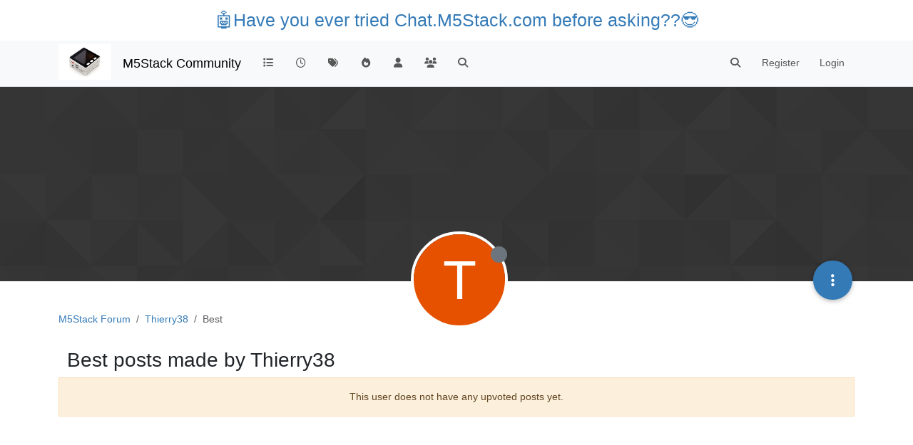

--- FILE ---
content_type: application/javascript; charset=UTF-8
request_url: https://forum.m5stack.com/assets/forum/account-best.cd37cf1e9519c45cafa3.min.js
body_size: 2774
content:
"use strict";(self.webpackChunknodebb=self.webpackChunknodebb||[]).push([[87761,49016],{45345:(T,w,l)=>{var d,e;d=[l(67910),l(63984)],e=function(A,h){const _={};return _.init=function(){A.init(),$('[component="post/content"] img:not(.not-responsive)').addClass("img-fluid"),h.handleInfiniteScroll("account/best")},_}.apply(w,d),e!==void 0&&(T.exports=e)},63984:(T,w,l)=>{var d,e;d=[l(67910),l(22410),l(91749)],e=function(A,h,_){const r={};let a,f=1;r.init=function(){A.init(),$('[component="post/content"] img:not(.not-responsive)').addClass("img-fluid"),r.handleInfiniteScroll("account/posts")},r.handleInfiniteScroll=function(s){a=s,f=ajaxify.data.pagination.currentPage,config.usePagination||h.init(i)};function i(s){if(s<0)return;const g=utils.params();f+=1,g.page=f,h.loadMoreXhr(g,function(p,o){p.posts&&p.posts.length?m(p.posts,o):o()})}function m(s,g){app.parseAndTranslate(a,"posts",{posts:s},function(p){$('[component="posts"]').append(p),p.find("img:not(.not-responsive)").addClass("img-fluid"),p.find(".timeago").timeago(),_.fire("action:posts.loaded",{posts:s}),g()})}return r}.apply(w,d),e!==void 0&&(T.exports=e)},22410:(T,w,l)=>{var d,e;d=[l(91749),l(29930),l(49897)],e=function(A,h,_){const r={};let a,f=0,i=!1,m,s=0;r.init=function(o,u){const n=$("body");typeof o=="function"?(a=o,m=n):(a=u,m=o||n),f=$(window).scrollTop(),$(window).off("scroll",g).on("scroll",g),n.height()<=$(window).height()&&a(1)};function g(){s&&clearTimeout(s),s=setTimeout(function(){s=0,p()},60)}function p(){const o=utils.findBootstrapEnvironment(),u=(o==="xs"||o==="sm")&&$("html").hasClass("composing");if(i||u||app.flags._glance)return;const n=$(window).scrollTop(),t=$(window).height(),c=m.height()-t,v=m.offset()?m.offset().top:0,E=100*(n-v)/(c<=0?t:c),D=15,S=85,C=n>f?1:-1;(E<D&&n<f||E>S&&n>f||E<0&&C>0&&c<0)&&a(C),f=n}return r.loadMore=function(o,u,n){if(i)return;i=!0;const t={method:o,data:u};A.fire("action:infinitescroll.loadmore",t),(t.method.startsWith("/")?_.get:socket.emit)(t.method,t.data,function(v,E){if(v)return i=!1,h.error(v);n(E,function(){i=!1})})},r.loadMoreXhr=function(o,u){if(i)return;i=!0;const n=config.relative_path+"/api"+location.pathname.replace(new RegExp("^"+config.relative_path),""),t={url:n,data:o};A.fire("action:infinitescroll.loadmore.xhr",t),$.get(n,o,function(c){u(c,function(){i=!1})}).fail(function(c){i=!1,h.error(String(c.responseJSON||"[[error:no-connection]]"))})},r.removeExtra=function(o,u,n){let t=$();if(o.length<=n)return t;const c=o.length-n;if(u>0){const v=$(document).height(),E=$(window).scrollTop();t=o.slice(0,c).remove(),$(window).scrollTop(E+($(document).height()-v))}else t=o.slice(o.length-c).remove();return t},r}.apply(w,d),e!==void 0&&(T.exports=e)}}]);
